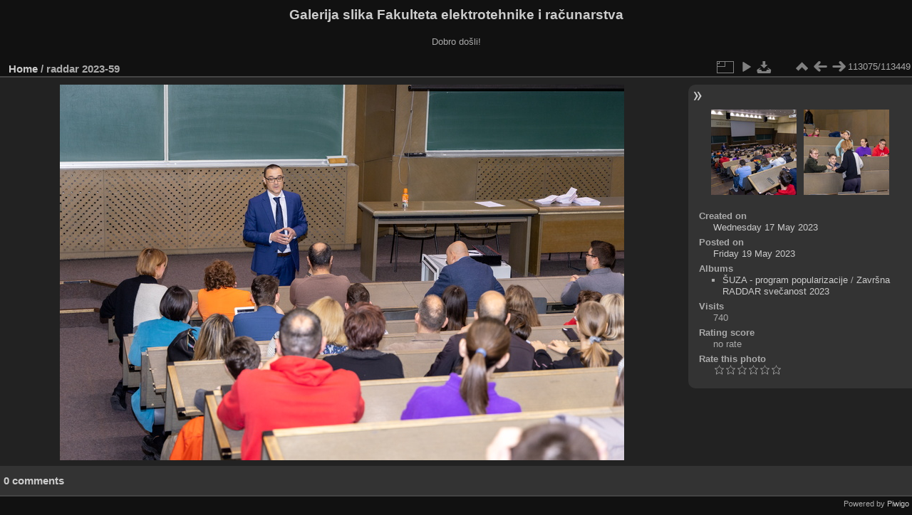

--- FILE ---
content_type: text/html; charset=utf-8
request_url: https://multimedija.fer.hr/picture.php?/83756
body_size: 3305
content:
<!DOCTYPE html>
<html lang="en" dir="ltr">
<head>
<meta charset="utf-8">
<meta name="generator" content="Piwigo (aka PWG), see piwigo.org">

 
<meta name="description" content="raddar 2023-59 - raddar_2023-59.jpg">

<title>raddar 2023-59 | Galerija slika Fakulteta elektrotehnike i računarstva</title>
<link rel="shortcut icon" type="image/x-icon" href="themes/default/icon/favicon.ico">

<link rel="start" title="Home" href="/" >
<link rel="search" title="Search" href="search.php" >

<link rel="first" title="First" href="picture.php?/112697/categories" ><link rel="prev" title="Previous" href="picture.php?/83755/categories" ><link rel="next" title="Next" href="picture.php?/83703/categories" ><link rel="last" title="Last" href="picture.php?/37655/categories" ><link rel="up" title="Thumbnails" href="index.php?/categories/flat/start-113050" >
<link rel="canonical" href="picture.php?/83756">

 
	<!--[if lt IE 7]>
		<link rel="stylesheet" type="text/css" href="themes/default/fix-ie5-ie6.css">
	<![endif]-->
	<!--[if IE 7]>
		<link rel="stylesheet" type="text/css" href="themes/default/fix-ie7.css">
	<![endif]-->
	

	<!--[if lt IE 8]>
		<link rel="stylesheet" type="text/css" href="themes/elegant/fix-ie7.css">
	<![endif]-->


<!-- BEGIN get_combined -->
<link rel="stylesheet" type="text/css" href="_data/combined/6lr79v.css">


<!-- END get_combined -->

<!--[if lt IE 7]>
<script type="text/javascript" src="themes/default/js/pngfix.js"></script>
<![endif]-->

</head>

<body id="thePicturePage" class="section-categories image-83756 "  data-infos='{"section":"categories","image_id":"83756"}'>

<div id="the_page">


<div id="theHeader"><h1>Galerija slika Fakulteta elektrotehnike i računarstva</h1>

<p>Dobro došli!</p></div>


<div id="content">



<div id="imageHeaderBar">
	<div class="browsePath">
		<a href="/">Home</a><span class="browsePathSeparator"> / </span><h2>raddar 2023-59</h2>
	</div>
</div>

<div id="imageToolBar">
<div class="imageNumber">113075/113449</div>
<div class="navigationButtons">
<a href="index.php?/categories/flat/start-113050" title="Thumbnails" class="pwg-state-default pwg-button"><span class="pwg-icon pwg-icon-arrow-n"></span><span class="pwg-button-text">Thumbnails</span></a><a href="picture.php?/83755/categories" title="Previous : raddar 2023-58" class="pwg-state-default pwg-button"><span class="pwg-icon pwg-icon-arrow-w"></span><span class="pwg-button-text">Previous</span></a><a href="picture.php?/83703/categories" title="Next : raddar 2023-6" class="pwg-state-default pwg-button pwg-button-icon-right"><span class="pwg-icon pwg-icon-arrow-e"></span><span class="pwg-button-text">Next</span></a></div>

<div class="actionButtons">
<a id="derivativeSwitchLink" title="Photo sizes" class="pwg-state-default pwg-button" rel="nofollow"><span class="pwg-icon pwg-icon-sizes"></span><span class="pwg-button-text">Photo sizes</span></a><div id="derivativeSwitchBox" class="switchBox"><div class="switchBoxTitle">Photo sizes</div><span class="switchCheck" id="derivativeCheckedmedium">&#x2714; </span><a href="javascript:changeImgSrc('_data/i/upload/2023/05/19/20230519101620-2ea83137-me.jpg','medium','medium')">M - medium<span class="derivativeSizeDetails"> (792 x 528)</span></a><br><span class="switchCheck" id="derivativeCheckedlarge" style="visibility:hidden">&#x2714; </span><a href="javascript:changeImgSrc('_data/i/upload/2023/05/19/20230519101620-2ea83137-la.jpg','large','large')">L - large<span class="derivativeSizeDetails"> (1008 x 672)</span></a><br><span class="switchCheck" id="derivativeCheckedxlarge" style="visibility:hidden">&#x2714; </span><a href="javascript:changeImgSrc('i.php?/upload/2023/05/19/20230519101620-2ea83137-xl.jpg','xlarge','xlarge')">XL - extra large<span class="derivativeSizeDetails"> (1224 x 816)</span></a><br><span class="switchCheck" id="derivativeCheckedxxlarge" style="visibility:hidden">&#x2714; </span><a href="javascript:changeImgSrc('i.php?/upload/2023/05/19/20230519101620-2ea83137-xx.jpg','xxlarge','xxlarge')">XXL - huge<span class="derivativeSizeDetails"> (1656 x 1104)</span></a><br><a href="javascript:phpWGOpenWindow('./upload/2023/05/19/20230519101620-2ea83137.jpg','xxx','scrollbars=yes,toolbar=no,status=no,resizable=yes')" rel="nofollow">Original</a></div>
<a href="picture.php?/83756/categories&amp;slideshow=" title="slideshow" class="pwg-state-default pwg-button" rel="nofollow"><span class="pwg-icon pwg-icon-slideshow"></span><span class="pwg-button-text">slideshow</span></a><a id="downloadSwitchLink" href="action.php?id=83756&amp;part=e&amp;download" title="Download this file" class="pwg-state-default pwg-button" rel="nofollow"><span class="pwg-icon pwg-icon-save"></span><span class="pwg-button-text">download</span></a> </div>
</div>
<div id="theImageAndInfos">
<div id="theImage">

    <img class="file-ext-jpg path-ext-jpg" src="_data/i/upload/2023/05/19/20230519101620-2ea83137-me.jpg"width="792" height="528" alt="raddar_2023-59.jpg" id="theMainImage" usemap="#mapmedium" title="raddar 2023-59 - raddar_2023-59.jpg">


<map name="mapmedium"><area shape=rect coords="0,0,198,528" href="picture.php?/83755/categories" title="Previous : raddar 2023-58" alt="raddar 2023-58"><area shape=rect coords="198,0,591,132" href="index.php?/categories/flat/start-113050" title="Thumbnails" alt="Thumbnails"><area shape=rect coords="595,0,792,528" href="picture.php?/83703/categories" title="Next : raddar 2023-6" alt="raddar 2023-6"></map><map name="maplarge"><area shape=rect coords="0,0,252,672" href="picture.php?/83755/categories" title="Previous : raddar 2023-58" alt="raddar 2023-58"><area shape=rect coords="252,0,752,168" href="index.php?/categories/flat/start-113050" title="Thumbnails" alt="Thumbnails"><area shape=rect coords="757,0,1008,672" href="picture.php?/83703/categories" title="Next : raddar 2023-6" alt="raddar 2023-6"></map><map name="mapxlarge"><area shape=rect coords="0,0,306,816" href="picture.php?/83755/categories" title="Previous : raddar 2023-58" alt="raddar 2023-58"><area shape=rect coords="306,0,913,204" href="index.php?/categories/flat/start-113050" title="Thumbnails" alt="Thumbnails"><area shape=rect coords="920,0,1224,816" href="picture.php?/83703/categories" title="Next : raddar 2023-6" alt="raddar 2023-6"></map><map name="mapxxlarge"><area shape=rect coords="0,0,414,1104" href="picture.php?/83755/categories" title="Previous : raddar 2023-58" alt="raddar 2023-58"><area shape=rect coords="414,0,1235,276" href="index.php?/categories/flat/start-113050" title="Thumbnails" alt="Thumbnails"><area shape=rect coords="1245,0,1656,1104" href="picture.php?/83703/categories" title="Next : raddar 2023-6" alt="raddar 2023-6"></map>


</div><div id="infoSwitcher"></div><div id="imageInfos">
	<div class="navThumbs">
			<a class="navThumb" id="linkPrev" href="picture.php?/83755/categories" title="Previous : raddar 2023-58" rel="prev">
				<span class="thumbHover prevThumbHover"></span>
        <img class="" src="_data/i/upload/2023/05/19/20230519101617-1dc2d69a-sq.jpg" alt="raddar 2023-58">
			</a>
			<a class="navThumb" id="linkNext" href="picture.php?/83703/categories" title="Next : raddar 2023-6" rel="next">
				<span class="thumbHover nextThumbHover"></span>
				<img class="" src="_data/i/upload/2023/05/19/20230519101302-434dee30-sq.jpg" alt="raddar 2023-6">
			</a>
	</div>

<dl id="standard" class="imageInfoTable">
<div id="datecreate" class="imageInfo"><dt>Created on</dt><dd><a href="index.php?/created-monthly-list-2023-05-17" rel="nofollow">Wednesday 17 May 2023</a></dd></div><div id="datepost" class="imageInfo"><dt>Posted on</dt><dd><a href="index.php?/posted-monthly-list-2023-05-19" rel="nofollow">Friday 19 May 2023</a></dd></div><div id="Categories" class="imageInfo"><dt>Albums</dt><dd><ul><li><a href="index.php?/category/117">ŠUZA - program popularizacije</a> / <a href="index.php?/category/356">Završna RADDAR svečanost 2023</a></li></ul></dd></div><div id="Visits" class="imageInfo"><dt>Visits</dt><dd>740</dd></div><div id="Average" class="imageInfo"><dt>Rating score</dt><dd><span id="ratingScore">no rate</span> <span id="ratingCount"></span></dd></div><div id="rating" class="imageInfo"><dt><span id="updateRate">Rate this photo</span></dt><dd><form action="picture.php?/83756/categories&amp;action=rate" method="post" id="rateForm" style="margin:0;"><div><input type="submit" name="rate" value="0" class="rateButton" title="0"><input type="submit" name="rate" value="1" class="rateButton" title="1"><input type="submit" name="rate" value="2" class="rateButton" title="2"><input type="submit" name="rate" value="3" class="rateButton" title="3"><input type="submit" name="rate" value="4" class="rateButton" title="4"><input type="submit" name="rate" value="5" class="rateButton" title="5">			</div>
			</form>
		</dd>
	</div>


</dl>

</div>
</div>

<div id="comments" class="noCommentContent"><div id="commentsSwitcher"></div>
	<h3>0 comments</h3>

	<div id="pictureComments">
		<div id="pictureCommentList">
			<ul class="commentsList">
</ul>

		</div>
		<div style="clear:both"></div>
	</div>

</div>

</div>
<div id="copyright">

  Powered by	<a href="https://piwigo.org" class="Piwigo">Piwigo</a>
  
</div>
</div>
<!-- BEGIN get_combined -->
<script type="text/javascript" src="_data/combined/5k00i3.js"></script>
<script type="text/javascript">//<![CDATA[

var p_main_menu = "on", p_pict_descr = "on", p_pict_comment = "off";
document.onkeydown = function(e){e=e||window.event;if (e.altKey) return true;var target=e.target||e.srcElement;if (target && target.type) return true;	var keyCode=e.keyCode||e.which, docElem=document.documentElement, url;switch(keyCode){case 63235: case 39: if (e.ctrlKey || docElem.scrollLeft==docElem.scrollWidth-docElem.clientWidth)url="picture.php?/83703/categories"; break;case 63234: case 37: if (e.ctrlKey || docElem.scrollLeft==0)url="picture.php?/83755/categories"; break;case 36: if (e.ctrlKey)url="picture.php?/112697/categories"; break;case 35: if (e.ctrlKey)url="picture.php?/37655/categories"; break;case 38: if (e.ctrlKey)url="index.php?/categories/flat/start-113050"; break;}if (url) {window.location=url.replace("&amp;","&"); return false;}return true;}
function changeImgSrc(url,typeSave,typeMap)
{
	var theImg = document.getElementById("theMainImage");
	if (theImg)
	{
		theImg.removeAttribute("width");theImg.removeAttribute("height");
		theImg.src = url;
		theImg.useMap = "#map"+typeMap;
	}
	jQuery('#derivativeSwitchBox .switchCheck').css('visibility','hidden');
	jQuery('#derivativeChecked'+typeMap).css('visibility','visible');
	document.cookie = 'picture_deriv='+typeSave+';path=/';
}
(window.SwitchBox=window.SwitchBox||[]).push("#derivativeSwitchLink", "#derivativeSwitchBox");
var _pwgRatingAutoQueue = _pwgRatingAutoQueue||[];_pwgRatingAutoQueue.push( {rootUrl: '', image_id: 83756,onSuccess : function(rating) {var e = document.getElementById("updateRate");if (e) e.innerHTML = "Update your rating";e = document.getElementById("ratingScore");if (e) e.innerHTML = rating.score;e = document.getElementById("ratingCount");if (e) {if (rating.count == 1) {e.innerHTML = "(%d rate)".replace( "%d", rating.count);} else {e.innerHTML = "(%d rates)".replace( "%d", rating.count);}}}} );
//]]></script>
<script type="text/javascript">
(function() {
var s,after = document.getElementsByTagName('script')[document.getElementsByTagName('script').length-1];
s=document.createElement('script'); s.type='text/javascript'; s.async=true; s.src='_data/combined/zhmqy0.js';
after = after.parentNode.insertBefore(s, after);
})();
</script>
<!-- END get_combined -->

</body>
</html>